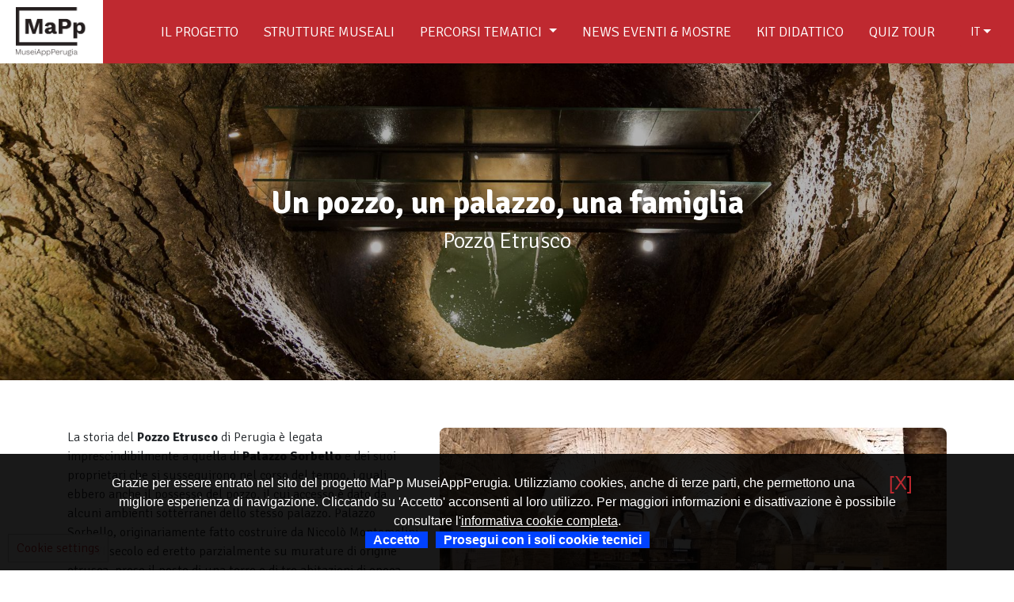

--- FILE ---
content_type: text/html; charset=utf-8
request_url: https://www.museiapperugia.it/it/un-pozzo-un-palazzo-una-famiglia
body_size: 5376
content:
<!doctype html>
<!--[if lt IE 7]>      <html class="no-js lt-ie9 lt-ie8 lt-ie7" lang=""> <![endif]-->
<!--[if IE 7]>         <html class="no-js lt-ie9 lt-ie8" lang=""> <![endif]-->
<!--[if IE 8]>         <html class="no-js lt-ie9" lang=""> <![endif]-->
<!--[if gt IE 8]><!--> <html class="no-js" lang=""> <!--<![endif]-->
<head profile="http://www.w3.org/1999/xhtml/vocab">
  <meta http-equiv="Content-Type" content="text/html; charset=utf-8" />
<link rel="shortcut icon" href="https://www.museiapperugia.it/misc/favicon.ico" type="image/vnd.microsoft.icon" />
<meta name="description" content="La storia del Pozzo Etrusco di Perugia è legata imprescindibilmente a quella di Palazzo Sorbello e dei suoi proprietari che si susseguirono nel corso del tempo, i quali ebbero anche il possesso del pozzo, il cui accesso è dato da alcuni ambienti sotterranei dello stesso palazzo. Palazzo Sorbello, originariamente fatto costruire da Niccolò Montemelini nel XVI secolo ed eretto" />
<meta name="generator" content="Drupal 7 (https://www.drupal.org)" />
<link rel="canonical" href="https://www.museiapperugia.it/it/un-pozzo-un-palazzo-una-famiglia" />
<link rel="shortlink" href="https://www.museiapperugia.it/it/node/82" />
  <meta charset="utf-8">
  <meta http-equiv="X-UA-Compatible" content="IE=edge">
  <meta name="viewport" content="width=device-width, initial-scale=1.0, maximum-scale=1.0, user-scalable=no" />
  <title>Un pozzo, un palazzo, una famiglia | MaPp MuseiAppPerugia</title>
  <meta name="facebook-domain-verification" content="itmex2vvdzhbbcw3jh1hzyq5kzx2oz" />
  <style type="text/css" media="all">
@import url("https://www.museiapperugia.it/modules/system/system.base.css?somv2n");
@import url("https://www.museiapperugia.it/modules/system/system.menus.css?somv2n");
@import url("https://www.museiapperugia.it/modules/system/system.messages.css?somv2n");
</style>
<style type="text/css" media="all">
@import url("https://www.museiapperugia.it/sites/all/modules/date/date_api/date.css?somv2n");
@import url("https://www.museiapperugia.it/sites/all/modules/date/date_popup/themes/datepicker.1.7.css?somv2n");
@import url("https://www.museiapperugia.it/modules/field/theme/field.css?somv2n");
@import url("https://www.museiapperugia.it/modules/node/node.css?somv2n");
@import url("https://www.museiapperugia.it/modules/user/user.css?somv2n");
@import url("https://www.museiapperugia.it/sites/all/modules/views/css/views.css?somv2n");
@import url("https://www.museiapperugia.it/sites/all/modules/ckeditor/css/ckeditor.css?somv2n");
@import url("https://www.museiapperugia.it/sites/all/modules/media/modules/media_wysiwyg/css/media_wysiwyg.base.css?somv2n");
</style>
<style type="text/css" media="all">
@import url("https://www.museiapperugia.it/sites/all/modules/ctools/css/ctools.css?somv2n");
</style>
<style type="text/css" media="screen">
@import url("https://www.museiapperugia.it/sites/all/themes/mapp/css/jquery-ui.css?somv2n");
@import url("https://www.museiapperugia.it/sites/all/themes/mapp/css/font-awesome.css?somv2n");
@import url("https://www.museiapperugia.it/sites/all/themes/mapp/css/font-awesome.min.css?somv2n");
@import url("https://www.museiapperugia.it/sites/all/themes/mapp/css/style.css?somv2n");
@import url("https://www.museiapperugia.it/sites/all/themes/mapp/css/default-skin/default-skin.css?somv2n");
@import url("https://www.museiapperugia.it/sites/all/themes/mapp/css/custom.css?somv2n");
@import url("https://www.museiapperugia.it/sites/all/themes/mapp/css/aos.css?somv2n");
@import url("https://www.museiapperugia.it/sites/all/themes/mapp/css/leaflet.css?somv2n");
</style>
  <script type="text/javascript" src="https://www.museiapperugia.it/sites/all/modules/jquery_update/replace/jquery/1.10/jquery.min.js?v=1.10.2"></script>
<script type="text/javascript" src="https://www.museiapperugia.it/misc/jquery-extend-3.4.0.js?v=1.10.2"></script>
<script type="text/javascript" src="https://www.museiapperugia.it/misc/jquery-html-prefilter-3.5.0-backport.js?v=1.10.2"></script>
<script type="text/javascript" src="https://www.museiapperugia.it/misc/jquery.once.js?v=1.2"></script>
<script type="text/javascript" src="https://www.museiapperugia.it/misc/drupal.js?somv2n"></script>
<script type="text/javascript" src="https://www.museiapperugia.it/sites/default/files/languages/it_KxEk6hhMrV1cE72yTnHN7lEhKLE4ydbilabL-iDXYms.js?somv2n"></script>
<script type="text/javascript" src="https://www.museiapperugia.it/sites/all/themes/mapp/js/leaflet.js?somv2n"></script>
<script type="text/javascript" src="https://www.museiapperugia.it/sites/all/themes/mapp/js/jquery-1.12.4.js?somv2n"></script>
<script type="text/javascript" src="https://www.museiapperugia.it/sites/all/themes/mapp/js/jquery-ui.js?somv2n"></script>
<script type="text/javascript" src="https://www.museiapperugia.it/sites/all/themes/mapp/js/aos.js?somv2n"></script>
<script type="text/javascript" src="https://www.museiapperugia.it/sites/all/themes/mapp/js/vendor/popper.min.js?somv2n"></script>
<script type="text/javascript" src="https://www.museiapperugia.it/sites/all/themes/mapp/js/vendor/bootstrap.min.js?somv2n"></script>
<script type="text/javascript" src="https://www.museiapperugia.it/sites/all/themes/mapp/js/vendor/swiper-bundle.min.js?somv2n"></script>
<script type="text/javascript" src="https://www.museiapperugia.it/sites/all/themes/mapp/js/vendor/bootstrap-select.js?somv2n"></script>
<script type="text/javascript" src="https://www.museiapperugia.it/sites/all/themes/mapp/js/vendor/photoswipe.js?somv2n"></script>
<script type="text/javascript" src="https://www.museiapperugia.it/sites/all/themes/mapp/js/vendor/photoswipe-ui-default.min.js?somv2n"></script>
<script type="text/javascript">
<!--//--><![CDATA[//><!--
jQuery.extend(Drupal.settings, {"basePath":"\/","pathPrefix":"it\/","ajaxPageState":{"theme":"mapp","theme_token":"xHl7LJng30aMpwSTY1671quJfUPsY_rZfwibvh4v3gY","js":{"sites\/all\/modules\/jquery_update\/replace\/jquery\/1.10\/jquery.min.js":1,"misc\/jquery-extend-3.4.0.js":1,"misc\/jquery-html-prefilter-3.5.0-backport.js":1,"misc\/jquery.once.js":1,"misc\/drupal.js":1,"public:\/\/languages\/it_KxEk6hhMrV1cE72yTnHN7lEhKLE4ydbilabL-iDXYms.js":1,"sites\/all\/themes\/mapp\/js\/leaflet.js":1,"sites\/all\/themes\/mapp\/js\/jquery-1.12.4.js":1,"sites\/all\/themes\/mapp\/js\/jquery-ui.js":1,"sites\/all\/themes\/mapp\/js\/aos.js":1,"sites\/all\/themes\/mapp\/js\/vendor\/popper.min.js":1,"sites\/all\/themes\/mapp\/js\/vendor\/bootstrap.min.js":1,"sites\/all\/themes\/mapp\/js\/vendor\/swiper-bundle.min.js":1,"sites\/all\/themes\/mapp\/js\/vendor\/bootstrap-select.js":1,"sites\/all\/themes\/mapp\/js\/vendor\/photoswipe.js":1,"sites\/all\/themes\/mapp\/js\/vendor\/photoswipe-ui-default.min.js":1},"css":{"modules\/system\/system.base.css":1,"modules\/system\/system.menus.css":1,"modules\/system\/system.messages.css":1,"sites\/all\/modules\/date\/date_api\/date.css":1,"sites\/all\/modules\/date\/date_popup\/themes\/datepicker.1.7.css":1,"modules\/field\/theme\/field.css":1,"modules\/node\/node.css":1,"modules\/user\/user.css":1,"sites\/all\/modules\/views\/css\/views.css":1,"sites\/all\/modules\/ckeditor\/css\/ckeditor.css":1,"sites\/all\/modules\/media\/modules\/media_wysiwyg\/css\/media_wysiwyg.base.css":1,"sites\/all\/modules\/ctools\/css\/ctools.css":1,"sites\/all\/themes\/mapp\/css\/jquery-ui.css":1,"sites\/all\/themes\/mapp\/css\/font-awesome.css":1,"sites\/all\/themes\/mapp\/css\/font-awesome.min.css":1,"sites\/all\/themes\/mapp\/css\/style.css":1,"sites\/all\/themes\/mapp\/css\/default-skin\/default-skin.css":1,"sites\/all\/themes\/mapp\/css\/custom.css":1,"sites\/all\/themes\/mapp\/css\/aos.css":1,"sites\/all\/themes\/mapp\/css\/leaflet.css":1}}});
//--><!]]>
</script>


<!-- su tutto il sito è stata commentata la funzione convert_webp_image() che converte le immagine in wepb. La funzione è stata rimossa perchè non generava l'immagine. Si cerca di convertire un'immagine che non è stata ancora creata in quanto utilizza gli stili immagini di drupal. Pertanto occorrerebbe convertire in webp prima l'immagine originale e provare ad applicare lo stile solo dopo aver generato la webp -->


 
  <!-- <link rel="shortcut icon" href="favicon.ico" type="image/x-icon"> -->
  <!-- COOKIE START -->
    <script type="text/javascript" src="/sites/all/themes/mapp/js/it_cookie_law_it.js"></script>
  <!-- COOKIE END -->
 

<!-- End Facebook Pixel Code -->

<!-- Global site tag (gtag.js) - Google Analytics -->
<!--
<script async src="https://www.googletagmanager.com/gtag/js?id=G-RB824Y2EBN"></script>
<script>
  window.dataLayer = window.dataLayer || [];
  function gtag(){dataLayer.push(arguments);}
  gtag('js', new Date());
  gtag('config', 'G-RB824Y2EBN', { 'anonymize_ip': true });
</script>
-->
	


</head>
  <body>
				<header>
  <nav class="navbar-mapp">
    <div class="navbar-brand">
      <a href="/it"><img src="/sites/all/themes/mapp/img/logo-mapp_header.png" alt=""></a>
    </div>
    <ul class="nav-list">
        <li class="menu-toggle_logo"><a href="/it"><img src="/sites/all/themes/mapp/img/logo-mapp_mobile.png" alt=""></a></li>
        <li class="nav-item">
            <a class="nav-link active" href="#">
            </a>
        </li>
        <li class="nav-item">
		


            <a class="nav-link" href="/it/il-progetto">
                Il Progetto            </a>

        </li>
        <li class="nav-item">
            <a class="nav-link" href="/it/musei">
                Strutture museali            </a>
        </li>
        <li class="nav-item dropdown">
			<a class="nav-link dropdown-toggle" href="#" id="navbarDropdown" role="button" data-toggle="dropdown" aria-haspopup="true" aria-expanded="false">
				Percorsi tematici			</a>
				<div class="dropdown-menu" aria-labelledby="navbarDropdown">
					<a class="dropdown-item" href="/it/taxonomy/term/9/Arte etrusca">Arte etrusca</a>
					<a class="dropdown-item" href="/it/taxonomy/term/10/Arte medievale">Arte medievale</a>
					<a class="dropdown-item" href="/it/taxonomy/term/11/Arte rinascimentale">Arte rinascimentale</a>
					<a class="dropdown-item" href="/it/taxonomy/term/12/Arte contemporanea">Arte contemporanea</a>
					<a class="dropdown-item" href="/it/taxonomy/term/2/Arti decorative">Arti decorative</a>
					<a class="dropdown-item" href="/it/taxonomy/term/4/Arti e antichi mestieri">Arti e antichi mestieri</a>
					<a class="dropdown-item" href="/it/taxonomy/term/5/Casa-Museo">Casa-Museo</a>
					<a class="dropdown-item" href="/it/taxonomy/term/6/Orti e giardini">Orti e giardini</a>
					<a class="dropdown-item" href="/it/taxonomy/term/7/Point of view">Point of view</a>
					<a class="dropdown-item" href="/it/taxonomy/term/3/Scienza e tecnologia">Scienza e tecnologia</a>
				</div>
		</li>
				<li class="nav-item">
            <a class="nav-link" href="/it/news-eventi-mostre">
                News Eventi & Mostre            </a>
        </li>
		<li class="nav-item">
            <a class="nav-link" href="/kit-didattico-scuole">
                Kit didattico            </a>
        </li>
		<li class="nav-item">
            <a class="nav-link" href="/quiz-tour/index.html" target="_blank">
                Quiz Tour            </a>
        </li>
		        <li class="nav-item">
			          <select id="urlSelect" class="nav-link selectpicker" onchange="window.location = jQuery('#urlSelect option:selected').val();">
            <option value="/it" selected>IT</option>
            <option value="/en" >EN</option>
            <option value="/fr" >FR</option>
            <option value="/es" >ES</option>
            <option value="/de" >DE</option>
          </select>
		</li>
    </ul>

    <div class="mobile-menu_overlay"></div>

    <div class="menu-toggle">
        <div class="hamburger">
        </div>
    </div>
</nav>
</header>  <div class="region region-content">
    <div id="block-system-main" class="block block-system">

    
  <div class="content">
    <!-- Header sub -->
<section id="header-page" style="background-image: url('https://www.museiapperugia.it/sites/default/files/styles/header/public/header-pozzo.jpg?itok=LeqbJ-PJ'); background-size:cover;">
    <h1 data-aos="fade-right">Un pozzo, un palazzo, una famiglia</h1>
	<h2 data-aos="fade-right">Pozzo Etrusco</h2>
	<div class="overlay"></div>
</section>
<!-- testo museo -->					
						
						
<section id="progetto-mapp">
	<div class="container">
		<div class="row">
			<div class="col-md-12">
				<div class="progetto--desc" >
					<div class="progetto--figure mb-5 float-right ml-lg-4"  data-aos="fade-left"  data-aos-anchor="header-page">
						<img src="https://www.museiapperugia.it/sites/default/files/styles/orizzontale/public/gallery/pozzo4.jpg?itok=Ksyvo5qN" alt="" class="img-fluid">
					</div>
					<div data-aos="fade-right"  data-aos-anchor="header-page"><p>La storia del <strong>Pozzo Etrusco</strong> di Perugia è legata imprescindibilmente a quella di <strong>Palazzo Sorbello</strong> e dei suoi proprietari che si susseguirono nel corso del tempo, i quali ebbero anche il possesso del pozzo, il cui accesso è dato da alcuni ambienti sotterranei dello stesso palazzo. Palazzo Sorbello, originariamente fatto costruire da Niccolò Montemelini nel XVI secolo ed eretto parzialmente su murature di origine etrusca, prese il posto di una torre e di tre abitazioni di epoca medievale.</p>

<p>Nel 1629 il palazzo fu acquistato da Diomede degli Oddi, per passare poi tra le proprietà dei Conti Eugeni di Perugia. Nel 1780, il Marchese Uguccione III Bourbon di Sorbello acquisì il palazzo dal Conte Antonio Eugeni, facendone la propria residenza principale e di conseguenza legandovi la proprietà del Pozzo Etrusco alla sua famiglia. Malgrado il possesso effettivo del bene, Uguccione III stabilì che tutti i residenti nella piazza avessero la possibilità di disporre liberamente dell’acqua del pozzo, senza doversi recare alle fontane pubbliche presenti nel centro storico.</p>
</div>
				</div>
			</div>
		</div>
	</div>
</section>
<section id="social">
	<div class="container">
		<div class="row">
			<div class="col-md-12">
				<div id="social"><div class="center"><a title="facebook" href="https://www.facebook.com/sharer.php?u=www.museiapperugia.it/un-pozzo-un-palazzo-una-famiglia" target="_blank"><div id="fb"><i class="fab fa-facebook-f fa-1x"></i></i></div></a><a title="Linkedin" href="http://linkedin.com/shareArticle?mini=true&amp;url=www.museiapperugia.it/un-pozzo-un-palazzo-una-famiglia&amp;title=Un pozzo, un palazzo, una famiglia&amp;ro=false&amp;summary=La storia del Pozzo Etrusco di Perugia è legata imprescindibilmente a quella di Palazzo Sorbello e dei suoi proprietari che si susseguirono nel corso del tempo, i quali ebbero anche il possesso del...&amp;source=www.museiapperugia.it/un-pozzo-un-palazzo-una-famiglia" target="_blank"><div id="in"><i class="fab fa-linkedin-in fa-1x"></i></div></a><a title="Twitter" href="https://twitter.com/share?url=www.museiapperugia.it/un-pozzo-un-palazzo-una-famiglia&amp;text=La storia del Pozzo Etrusco di Perugia è legata imprescindibilmente a quella di Palazzo Sorbello e dei suoi proprietari che si susseguirono nel corso del tempo, i quali ebbero anche il possesso del..." target="_blank"><div id="tw"><i class="fab fa-twitter fa-1x"></i></div></a><a title="Pinterest" href="http://pinterest.com/pin/create/button/?url=www.museiapperugia.it/un-pozzo-un-palazzo-una-famiglia&amp;description=La storia del Pozzo Etrusco di Perugia è legata imprescindibilmente a quella di Palazzo Sorbello e dei suoi proprietari che si susseguirono nel corso del tempo, i quali ebbero anche il possesso del..." target="_blank"><div id="pt"><i class="fab fa-pinterest-p fa-1x"></i></div></a></div></div>			</div>
		</div>
	</div>
</div>
<!-- Root element of PhotoSwipe. Must have class pswp. -->
<div class="pswp" tabindex="-1" role="dialog" aria-hidden="true">

  <!-- Background of PhotoSwipe. 
      It's a separate element, as animating opacity is faster than rgba(). -->
  <div class="pswp__bg"></div>

  <!-- Slides wrapper with overflow:hidden. -->
  <div class="pswp__scroll-wrap">

    <!-- Container that holds slides. PhotoSwipe keeps only 3 slides in DOM to save memory. -->
    <!-- don't modify these 3 pswp__item elements, data is added later on. -->
    <div class="pswp__container">
      <div class="pswp__item"></div>
      <div class="pswp__item"></div>
      <div class="pswp__item"></div>
    </div>

    <!-- Default (PhotoSwipeUI_Default) interface on top of sliding area. Can be changed. -->
    <div class="pswp__ui pswp__ui--hidden">
      <div class="pswp__top-bar">
        <!--  Controls are self-explanatory. Order can be changed. -->
        <div class="pswp__counter"></div>
        <button class="pswp__button pswp__button--close" title="Close (Esc)"></button>
        <button class="pswp__button pswp__button--share" title="Share"></button>
        <button class="pswp__button pswp__button--fs" title="Toggle fullscreen"></button>
        <button class="pswp__button pswp__button--zoom" title="Zoom in/out"></button>

        <!-- Preloader demo https://codepen.io/dimsemenov/pen/yyBWoR -->
        <!-- element will get class pswp__preloader--active when preloader is running -->
        <div class="pswp__preloader">
          <div class="pswp__preloader__icn">
            <div class="pswp__preloader__cut">
              <div class="pswp__preloader__donut"></div>
            </div>
          </div>
        </div>
      </div>

      <div class="pswp__share-modal pswp__share-modal--hidden pswp__single-tap">
        <div class="pswp__share-tooltip"></div>
      </div>

      <button class="pswp__button pswp__button--arrow--left" title="Previous (arrow left)">
          </button>

      <button class="pswp__button pswp__button--arrow--right" title="Next (arrow right)">
          </button>

      <div class="pswp__caption">
        <div class="pswp__caption__center"></div>
      </div>
    </div>
  </div>
</div>  </div>
</div>
  </div>
<footer>
  <div class="container">
    <div class="row">
      <div class="col-md-12">
		<div class="row">
			<div class="col-md-2 col-xs-12 mb-4 mb-sm-0 text-center text-md-left"><img src="/sites/all/themes/mapp/img/logo-mapp_footer.png" alt="logo Mapp" class="img-fluid logo--footer"></div>
			<div class="col-md-3 col-xs-12 mb-4 mb-sm-0 text-center"><img src="/sites/all/themes/mapp/img/logo-partner_footer.png" alt="Fondazione per l'istruzione agraria" class="img-fluid"></div>
			<div class="col-md-3 col-xs-12 mb-4 mb-sm-0 text-center"><a href="https://www.unipg.it/" target="_blank"><img src="/sites/all/themes/mapp/img/logo_unipg.png" alt="logo unipg" class="img-fluid"></a></div>
			<div class="col-md-4 col-xs-12 mb-4 mb-sm-0 text-center"><p>Progetto realizzato con il contributo della Regione Umbria</p>
<a href="https://www.regione.umbria.it/" target="_blank"><img src="/sites/all/themes/mapp/img/logo_ru.png" alt="logo Regione" class="img-fluid"></a></div>   
		</div>
	  </div>
     </div>
	 <div class="row">
		<div class="col-md-7 col-xs-12 mb-4 mb-sm-0  text-center">
			<div class="row">
				<div class="col-md-4 text-center">con il patrocinio di<br /><img src="/sites/all/themes/mapp/img/logo_perugia.png" alt="Comune di Perugia" /><br />Comune di Perugia</div>
				<div class="col-md-4 text-center"><img src="/sites/all/themes/mapp/img/logo_torgiano.png" alt="Comune di Torgiano" /><br />Comune di Torgiano</div>
				<div class="col-md-4 text-center"><img src="/sites/all/themes/mapp/img/logo_deruta.png" alt="Comune di Deruta" /><br />Comune di Deruta</div>
			</div>
		</div>
		<div class="col-md-5 col-xs-12 mb-4 mb-sm-0 text-right">
			<div class="footer--widget_item" style="margin-top:20px !important">
				<div class="widget_title">Seguici sui nostri social</div>
				<div class="widget_info">
				  <ul class="social--footer">
					<li><a href="https://www.facebook.com/Musei-App-Perugia-103647771765625" target="_blank"><i class="fab fa-facebook-f"></i></a></li>
					<li><a href="https://www.youtube.com/channel/UCJ54NfukyODXLfMo0eytbTw/" target="_blank"><i class="fab fa-youtube"></i></a></li>
					<li><a href="https://www.instagram.com/mapp_pg/" target="_blank"><i class="fab fa-instagram"></i></a></li>
				  </ul>
				</div>
			</div>
		</div>
	</div>
  </div>
	<div class="container">
	<div class="row">
		<div class="col-12">
			<div id="footer--credits">
				<div class="footer-credits_copy">Copyright Mapp Perugia - <a href="/it/privacy_it" style="color:#fff !important;">Cookie Policy e Privacy Policy</a> - <a href="/it/credits" style="color:#fff !important;">Credits</a></div>
				<div class="footer-credits_author">Sviluppato da <a href="https://www.euromediaitalia.com" style="color:#fff !important;" target="_blank">Euromedia S.r.l.</a></div>
			</div>
		</div>
	</div>
	</div>
	</div>
</footer>
				
		<script>
			  AOS.init({
			  duration: 700,
			})
		</script>
		<script type="text/javascript" src="/sites/all/themes/mapp/js/app.js"></script>
	
		<script>
		  jQuery( function() {
			jQuery( "#tabs" ).tabs();
		  } );
		</script>
		<div class="buttonCookieRevocaConsenso"><a href="#" onclick="javascript:revocaConsenso();">Cookie settings</a></div>	
	</body>
</html>





--- FILE ---
content_type: text/css
request_url: https://www.museiapperugia.it/sites/all/themes/mapp/css/custom.css?somv2n
body_size: 599
content:
.navbar-mapp {
    position: fixed;
	height: 5rem;
    background: #BF2930;
    z-index: 999999;
	
}

.ui-tabs .ui-tabs-panel {
    padding: 0 !important;
}

.box--news { background:#0857a6; margin:30px 0 80px 0; padding:30px 0px 30px; }
.box--news .card--mapp { margin-bottom:30px !important; }
.box--news .mapp--button.primary {
    background-color: #0857a6;
}
.box--news .news--eventi-textbutton { margin:20px 0 20px 0;}
.box--news .mapp--button.secondary-white {
    background-color: #fff;
    color: #06417c;
    border-radius: 20px;
    -webkit-border-radius: 20px;
    -moz-border-radius: 20px;
    display: inline-flex;
    align-items: center;
    justify-content: center;
    font-size: 1rem;
    line-height: 1rem;
    text-transform: uppercase;
    font-weight: 700;
    height: 40px;
    padding: 0 25px;
}
.box--news .containerNews { width:80%;}

.news--eventi .mapp--button.primary {
    background-color: #0857a6 !important;
}
.news--eventi .card--mapp_desc .btn { background-color: #0857a6 !important; } 

@media (min-width: 300px) {
	#virtual-tour iframe.iframeT { min-height:600px !important}
}

@media (min-width: 768px){
	#virtual-tour iframe.iframeT { min-height:432px !important}
}

@media (min-width: 992px){
	#progetto-mapp {
		padding: 60px 15px !important;
	}
	#opere-museo, #info-museo {
		padding: 30px 0 !important;
	}
	#app--ebook {
		padding: 0px 0 90px !important;
	}
	#virtual-tour iframe.iframeT { min-height:576px !important}
}

@media (min-width: 1200px){
	.box--news .card--mapp_desc .btn {
		background: #0857a6;
		background: linear-gradient(45deg, #0857a6 0%, #0857a6 100%);
		background: -moz-linear-gradient(45deg, #0857a6 0%, #0857a6 100%);
		background: -webkit-linear-gradient(45deg, #0857a6 0%, #0857a6 100%);
	}
	.news--eventi .card--mapp_desc .btn {
		background: #0857a6;
		background: linear-gradient(45deg, #0857a6 0%, #0857a6 100%);
		background: -moz-linear-gradient(45deg, #0857a6 0%, #0857a6 100%);
		background: -webkit-linear-gradient(45deg, #0857a6 0%, #0857a6 100%);
	}
}
@media (min-width: 1280px){
	#virtual-tour iframe.iframeT { min-height:675px !important}
}

.card--mapp_desc p {
    font-size: 1rem !important;
}

.cookieVideo { padding:10px 10px 10px 10px; font-size:24px; font-weight:bold;}
.buttonCookieRevocaConsenso {position:fixed; background: rgba(255, 255, 255, 0.9); bottom:10px; left:10px; padding:5px 10px; border:1px solid #ccc;}

--- FILE ---
content_type: application/javascript
request_url: https://www.museiapperugia.it/sites/all/themes/mapp/js/it_cookie_law_it.js
body_size: 2987
content:
/* IT_COOKIE_LAW.js v.1.0.0b
* Plugin che permette di adempiere alla normativa europea sui Cookie così come
* receptia dallo Stato Italiano.
* Per funzionare necessita di jQuery v.1
* Autori: Duccio Armenise e Marta Petrella, http://NemboWeb.com
* Maggiori info:
** https://github.com/NemboWeb/it_cookie_law (repository online)
** http://nemboweb.com/blog/didattica/cookie-law-vademecum (cookie law vademecum)
* Il codice è molto semplice, breve e ben commentato,
* ti raccomandiamo vivamente di leggerlo e comprenderne il funzionamento.
* LE PRIME VARIABILI SONO DA IMPOSTARE SECONDO LE TUE ESIGENZE!
*/

// QUESTO URL DEVE ESSERE QUELLO DELLA TUA Cookie policy (Informativa Estesa) sul TUO sito!
var cookiePolicyURL = "https://www.museiapperugia.it/it/privacy_it"

// Nome del cookie impostato. Puoi cambiarlo a tuo piecere.
var acceptedCookieName = 'cookie_policy_accepted'

// Nome del cookie impostato. Puoi cambiarlo a tuo piecere.
var disableCookieName = 'cookie_policy_disable'

// Durata del cookie in giorni
var acceptedCookieLife = 3000

// Deve essere univoco all'interno della pagina
var infoBannerId = "cookie_info_breve"

// Deve essere univoco all'interno della pagina
var acceptButtonId = "cookie_accept_button"
var disableButtonId = "cookie_disable_button"
var disableCheckButtonId = "cookie_disable_check_button"

// testi dei pulsanti
var acceptButtonText = "Accetto"
var disableButtonText = "Prosegui con i soli cookie tecnici"
var infoLinkText = "informativa cookie completa"


// Stili CSS degli elementi
var divEsternoCSS = "background-color: rgba(0, 0, 0, 0.9); font-size: 1.0em; font-family: Montserrat,Arial,Verdana,Helvetica,sans-serif; padding: 2% 0px; margin: 0px; width: 100%;  height:auto; position: fixed; left: 0px; bottom: 0px; z-index: 999999;";
var divInternoCSS = "margin: 0px auto; width: 80%; position: relative;";
var divInfoTextCSS = "color: rgb(255, 255, 255); display: block; float:left; width: 100%; text-align:center; line-height: 1.5em;";
var acceptButtonCSS = "color: #fff; background:#0042ff; font-size: 1.0em; font-weight: bold; text-decoration: none; padding:2px 10px; margin-bottom:2em; margin:5px 5px;";
var disableButtonCSS = "color: #fff; background:#0042ff; font-size: 1.0em;  font-weight: bold; text-decoration: none; padding:2px 10px; margin-bottom:2em; margin:5px 5px;";
var infoLinkCSS = "clear:both; color: #fff; font-size: 1.0em; text-decoration: underline;  ";

// Testo dell'informativa
var infoText = "Grazie per essere entrato nel sito del progetto MaPp MuseiAppPerugia. Utilizziamo cookies, anche di terze parti, che permettono una migliore esperienza di navigazione. Cliccando su 'Accetto' acconsenti al loro utilizzo. Per maggiori informazioni e disattivazione è possibile consultare l'<a href='"+cookiePolicyURL+"' style='"+infoLinkCSS+"'>"+infoLinkText+"</a>."


// Costruttore del banner informativo
var infoBanner =  "<div id='"+infoBannerId+"' style='"+divEsternoCSS+"'>" +
                    "<div style='"+divInternoCSS+"'>" +
                      "<div style='"+divInfoTextCSS+"'><div style='padding:0 0 0 30px; font-size:24px; float:right;'><a href='#' id='" + disableCheckButtonId + "'>[X]</a></div>" +
                        infoText + "<br />" +
						  "<a href='#' id='"+acceptButtonId+"' style='"+acceptButtonCSS+"'>"+acceptButtonText+"</a>" +
						  "<a href='#' id='"+disableButtonId+"' style='"+disableButtonCSS+"' class='hidden-xs'>"+disableButtonText+"</a>" +
                      "</div>" +
                    "</div>" +
                  "</div>";
				  
				  

// Programma principale
jQuery(document).ready(function() {
  // se è presente il cookie "acceptedCookieName" con valore 'true', allora
  if ((getCookie(acceptedCookieName) === 'true') || (getCookie(disableCookieName) === 'true')) { // i cookie sono stati accettati
    optedIn();         // sblocca tutti gli elementi
  } else {            // cookie non accettati
    optInHandler();   // mostra banner con informativa breve
  }
  // Accettazione con click su acceptButton
  jQuery('#'+acceptButtonId).click(function() {
    accepted = true;
    cookieOptIn();
  });
  // Non accettazione con click su disableButton
  jQuery('#'+disableButtonId).click(function() {
    accepted = false;
    cookieOptOff();
  });
  jQuery('#'+disableCheckButtonId).click(function() {
    accepted = false;
    cookieOptOff();
  });
});

// Gestione del visitatore che deve ancora dare il consenso
function optInHandler(){
  jQuery('body').append(infoBanner); // Inserisci il banner informativo
  setTimeout(readUserInput, 2000) // aspetta due secondi per dar tempo all'utente di notare il banner
}
function readUserInput(){
  // Accettazione mediante scroll
  var accepted = false; // questa variabile serve a rilevare l'accettamento solo una volta
  /*window.onscroll = function(e){
    if (accepted == false){
      accepted = true;
      cookieOptIn();
    }
  }*/
  
}
// Salvataggio del consenso con cookie tecnico 'acceptedCookieName'
function cookieOptIn(){
  setCookie(acceptedCookieName, 'true', acceptedCookieLife); //salvataggio del cookie sul browser dell'utente
  jQuery('#'+infoBannerId).hide();
  optedIn();
  window.location.reload();
}
// chiusura banner senza accettazione cookie
function cookieOptOff(){
  setCookie(disableCookieName, 'true', acceptedCookieLife); //salvataggio del cookie sul browser dell'utente
  jQuery('#'+infoBannerId).hide();
  window.location.reload();
}

// Sblocca gli script esterni ricaricandoli in fondo alla pagina HTML
function reloadJs(src) {
  src = jQuery('script[data-blocked="' + src + '"]').attr("data-blocked");
  jQuery('script[data-blocked="' + src + '"]').remove();
  jQuery('<script/>').attr('src', src).appendTo('body');
}

// Sblocca tutti gli elementi bloccati per l'utente che ha
// accettato esplicitamente i cookie (ha cioè fatto "opt-in")
function optedIn(){
  // sblocca gli script esterni bloccati con 'data-blocked'
  jQuery("head script[data-blocked]").each(function(){
    reloadJs(jQuery(this).attr('data-blocked'));
  });
  // sblocca iframes, immagini e altri elementi bloccati con 'data-blocked'
  jQuery("body [data-blocked]").each(function(){
    jQuery(this).attr('src', jQuery(this).attr('data-blocked')).removeAttr('data-blocked') //ripristina l'attributo src
  });
  // sblocca gli script in embed bloccati con 'type=text/blocked'
  jQuery("body script[type='text/blocked']").each(function(){
    jQuery(this).attr('type', 'text/javascript'); //cambia il type dello script per renderlo eseguibile
    jQuery.globalEval(jQuery(this).html()); //esegui lo script
  });
} // FINE!

// Quelle che seguono sono solo funzioni per rendere più semplice
// la lettura, scrittura e cancellazione dei cookie.

// Legge tutti i cookie e li inserisce nell'oggetto chiave/valore 'cookies'
function getCookies(){
  var cookies = {};
  var all = document.cookie; // Get all cookies in one big string
  if (all === "")
    return cookies;
  var list = all.split("; ")
  for (var i=0; i<list.length; i++) {
    var cookie = list[i]
    var p = cookie.indexOf("=");
    var name = cookie.substring(0,p);
    var value = cookie.substring(p+1);
    value = decodeURIComponent(value);
    cookies[name] = value;
  }
  return cookies;
}
// restituisce il valore di un cookie selezionato per nome
function getCookie(name){
  var cookies = getCookies();
  return cookies[name];
}
// imposta un cookie con 'name', 'value' e giorni di durata
function setCookie(name, value, days){
  var now = new Date();
  var expiration = new Date(now.getTime() + parseInt(days)*24*60*60*1000);
  // document.cookie = name + '=' + escape(value) + '; expires=' + expiration.toUTCString() + '; path=/';
  var cString = name + '=' + escape(value) + '; expires=' + expiration.toGMTString() + '; path=/';
  document.cookie = cString;
  return cString;
}
// elimina un cookie selezionato per nome
function delCookie(name){
  setCookie(name,'',-1);
}

--- FILE ---
content_type: application/javascript
request_url: https://www.museiapperugia.it/sites/all/themes/mapp/js/app.js
body_size: 2534
content:
//JQuery Module Pattern

// An object literal
var app = {
  init: function() {
    app.functionOne();
  },
  functionOne: function () {
  }
};

$("document").ready(function () {
  app.init();

// off-canvas menu

const navbar = document.querySelector(".navbar-mapp");
const menuToggle = document.querySelector(".menu-toggle");

menuToggle.addEventListener("click", () => {
  navbar.classList.toggle("open");
});

// bootstrap-select

/*$(function () {
	$('select').selectpicker();
});*/


// swiper slider

var swiper = new Swiper('.swiper--map', {
  // autoplay: true,
  navigation: {
    nextEl: '.swiper--mapp_next',
    prevEl: '.swiper--mapp_prev',
  },
});

var swiper = new Swiper('.swiper-strutture', {
  slidesPerView: 1,
  spaceBetween: 15,
  navigation: {
    nextEl: '.swiper--strutture_next',
    prevEl: '.swiper--strutture_prev',
  },
  breakpoints: {
    768: {
      slidesPerView: 2,
      spaceBetween: 30,
      slidesPerGroup: 1
    },
    1600: {
      slidesPerView: 3,
      spaceBetween: 30,
      slidesPerGroup: 1
    },
    2012: {
      slidesPerView: 4,
      spaceBetween: 30,
      slidesPerGroup: 1
    },
  }
});

var mySwiper = new Swiper('.swiper-gallery', {
  slidesPerView: 1,
  navigation: {
    nextEl: '.swiper--gallery_next',
    prevEl: '.swiper--gallery_prev',
  },
  breakpoints: {
    768: {
      slidesPerView: 2,
      spaceBetween: 30,
      slidesPerGroup: 1
    },
    1200: {
      slidesPerView: 3,
      spaceBetween: 30,
      slidesPerGroup: 1
    },
    2012: {
      slidesPerView: 4,
      spaceBetween: 30,
      slidesPerGroup: 1
    },
  }
});

// 2 of 2 : PHOTOSWIPE
var initPhotoSwipeFromDOM = function(gallerySelector) {
  // parse slide data (url, title, size ...) from DOM elements
  // (children of gallerySelector)
  var parseThumbnailElements = function(el) {
    var thumbElements = el.childNodes,
      numNodes = thumbElements.length,
      items = [],
      figureEl,
      linkEl,
      size,
      item;

    for (var i = 0; i < numNodes; i++) {
      figureEl = thumbElements[i]; // <figure> element

      // include only element nodes
      if (figureEl.nodeType !== 1) {
        continue;
      }

      linkEl = figureEl.children[0]; // <a> element

      size = linkEl.getAttribute("data-size").split("x");

      // create slide object
      item = {
        src: linkEl.getAttribute("href"),
        w: parseInt(size[0], 10),
        h: parseInt(size[1], 10)
      };

      if (figureEl.children.length > 1) {
        // <figcaption> content
        item.title = figureEl.children[1].innerHTML;
      }

      if (linkEl.children.length > 0) {
        // <img> thumbnail element, retrieving thumbnail url
        item.msrc = linkEl.children[0].getAttribute("src");
      }

      item.el = figureEl; // save link to element for getThumbBoundsFn
      items.push(item);
    }

    return items;
  };

  // find nearest parent element
  var closest = function closest(el, fn) {
    return el && (fn(el) ? el : closest(el.parentNode, fn));
  };

  // triggers when user clicks on thumbnail
  var onThumbnailsClick = function(e) {
    e = e || window.event;
    e.preventDefault ? e.preventDefault() : (e.returnValue = false);

    var eTarget = e.target || e.srcElement;

    // find root element of slide
    var clickedListItem = closest(eTarget, function(el) {
      return el.tagName && el.tagName.toUpperCase() === "LI";
    });

    if (!clickedListItem) {
      return;
    }

    // find index of clicked item by looping through all child nodes
    // alternatively, you may define index via data- attribute
    var clickedGallery = clickedListItem.parentNode,
      childNodes = clickedListItem.parentNode.childNodes,
      numChildNodes = childNodes.length,
      nodeIndex = 0,
      index;

    for (var i = 0; i < numChildNodes; i++) {
      if (childNodes[i].nodeType !== 1) {
        continue;
      }

      if (childNodes[i] === clickedListItem) {
        index = nodeIndex;
        break;
      }
      nodeIndex++;
    }

    if (index >= 0) {
      // open PhotoSwipe if valid index found
      openPhotoSwipe(index, clickedGallery);
    }
    return false;
  };

  // parse picture index and gallery index from URL (#&pid=1&gid=2)
  var photoswipeParseHash = function() {
    var hash = window.location.hash.substring(1),
      params = {};

    if (hash.length < 5) {
      return params;
    }

    var vars = hash.split("&");
    for (var i = 0; i < vars.length; i++) {
      if (!vars[i]) {
        continue;
      }
      var pair = vars[i].split("=");
      if (pair.length < 2) {
        continue;
      }
      params[pair[0]] = pair[1];
    }

    if (params.gid) {
      params.gid = parseInt(params.gid, 10);
    }

    return params;
  };

  var openPhotoSwipe = function(
    index,
    galleryElement,
    disableAnimation,
    fromURL
  ) {
    var pswpElement = document.querySelectorAll(".pswp")[0],
      gallery,
      options,
      items;

    items = parseThumbnailElements(galleryElement);

    // define options (if needed)

    options = {
      /* "showHideOpacity" uncomment this If dimensions of your small thumbnail don't match dimensions of large image */
      //showHideOpacity:true,

      // Buttons/elements
      closeEl: true,
      captionEl: true,
      fullscreenEl: true,
      zoomEl: true,
      shareEl: true,
      counterEl: false,
      arrowEl: true,
      preloaderEl: true,
      // define gallery index (for URL)
      galleryUID: galleryElement.getAttribute("data-pswp-uid"),

      getThumbBoundsFn: function(index) {
        // See Options -> getThumbBoundsFn section of documentation for more info
        var thumbnail = items[index].el.getElementsByTagName("img")[0], // find thumbnail
          pageYScroll =
            window.pageYOffset || document.documentElement.scrollTop,
          rect = thumbnail.getBoundingClientRect();

        return { x: rect.left, y: rect.top + pageYScroll, w: rect.width };
      }
    };

    // PhotoSwipe opened from URL
    if (fromURL) {
      if (options.galleryPIDs) {
        // parse real index when custom PIDs are used
        // http://photoswipe.com/documentation/faq.html#custom-pid-in-url
        for (var j = 0; j < items.length; j++) {
          if (items[j].pid == index) {
            options.index = j;
            break;
          }
        }
      } else {
        // in URL indexes start from 1
        options.index = parseInt(index, 10) - 1;
      }
    } else {
      options.index = parseInt(index, 10);
    }

    // exit if index not found
    if (isNaN(options.index)) {
      return;
    }

    if (disableAnimation) {
      options.showAnimationDuration = 0;
    }

    // Pass data to PhotoSwipe and initialize it
    gallery = new PhotoSwipe(pswpElement, PhotoSwipeUI_Default, items, options);
    gallery.init();

    /* EXTRA CODE (NOT FROM THE CORE) - UPDATE SWIPER POSITION TO THE CURRENT ZOOM_IN IMAGE (BETTER UI) */

    // photoswipe event: Gallery unbinds events
    // (triggers before closing animation)
    gallery.listen("unbindEvents", function() {
      // This is index of current photoswipe slide
      var getCurrentIndex = gallery.getCurrentIndex();
      // Update position of the slider
      mySwiper.slideTo(getCurrentIndex, false);
    });
  };

  // loop through all gallery elements and bind events
  var galleryElements = document.querySelectorAll(gallerySelector);

  for (var i = 0, l = galleryElements.length; i < l; i++) {
    galleryElements[i].setAttribute("data-pswp-uid", i + 1);
    galleryElements[i].onclick = onThumbnailsClick;
  }

  // Parse URL and open gallery if it contains #&pid=3&gid=1
  var hashData = photoswipeParseHash();
  if (hashData.pid && hashData.gid) {
    openPhotoSwipe(hashData.pid, galleryElements[hashData.gid - 1], true, true);
  }
};

// execute above function
initPhotoSwipeFromDOM(".my-gallery");

});

function revocaConsenso(){
	delCookie('cookie_policy_accepted');
	delCookie('cookie_policy_disable');
	window.location.reload();
}